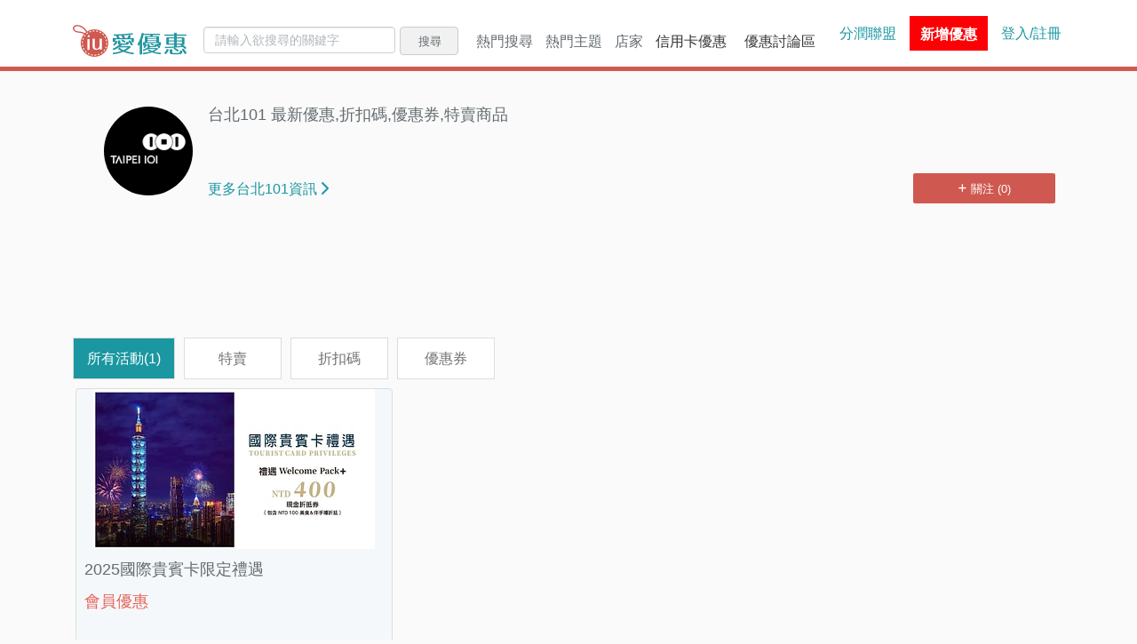

--- FILE ---
content_type: text/html; charset=UTF-8
request_url: https://www.iuprice.com/vendor/%E5%8F%B0%E5%8C%97101-161/activities
body_size: 26339
content:
<script type="application/ld+json">
{
    "@context": "https://schema.org",
    "@type": "BreadcrumbList",
    "itemListElement": [{
        "@type": "ListItem",
        "position": 1,
        "name": "首頁",
        "item": "https://www.iuprice.com"
    },
    {
        "@type": "ListItem",
        "position": 2,
        "name": "台北101",
        "item": "https://www.iuprice.com/vendor/%E5%8F%B0%E5%8C%97101-161"
    }]
}
</script>






<!DOCTYPE html>
<html>
<head>
    <meta charset="utf-8">
    <meta http-equiv="X-UA-Compatible" content="IE=edge">
    <meta name="viewport" content="width=device-width, initial-scale=1, maximum-scale=1, user-scalable=no" />
        <meta http-equiv="content-language" content="zh-tw">
<meta http-equiv="content-type" content="text/html; charset=UTF-8">
<meta name="subject" content="愛優惠iuprice">
<meta name="copyright" content="iuprice.com">
<meta property="og:type" content="website" />
<meta property="fb:app_id" content="195554617699868" />
<title>台北101的所有優惠情報與折扣碼- 2026 愛優惠</title>
<meta name="twitter:title" content="台北101的所有優惠情報與折扣碼- 2026 愛優惠">
<meta property="og:title" content="台北101的所有優惠情報與折扣碼- 2026 愛優惠">
<link rel="canonical" href="https://www.iuprice.com/vendor/%E5%8F%B0%E5%8C%97101-161/activities">

<meta property="og:url" content="https://www.iuprice.com/vendor/%E5%8F%B0%E5%8C%97101-161/activities">


<meta name="twitter:description" content="2025國際貴賓卡限定禮遇,台北101目前有1筆進行中的特賣活動和優惠券/折扣碼">
<meta name="description" content="2025國際貴賓卡限定禮遇,台北101目前有1筆進行中的特賣活動和優惠券/折扣碼">
<meta property="og:description" content="2025國際貴賓卡限定禮遇,台北101目前有1筆進行中的特賣活動和優惠券/折扣碼">
<meta property="og:locale" content="zh_TW">
<meta property="og:site_name" content="愛優惠">
<meta name="twitter:image" content="https://www.iuprice.com/images/fb_og_img.png">
<meta property="og:image" content="https://www.iuprice.com/images/fb_og_img.png">
<meta property="og:image:width" content="600">
<meta property="og:image:height" content="314">
<meta name="twitter:image:src" content="https://www.iuprice.com/images/fb_og_img.png">
    <link rel="stylesheet" href="/css/app-v2.css?id=25d4b2301ce12dd50dce5d5943559b12&amp;r=1638371935">
    <link rel="preconnect" href="https://58da48fb50cfa2ca7bb5a2927dba20b0.safeframe.googlesyndication.com">
    <link rel="preconnect" href="https://pagead2.googlesyndication.com">
    <link rel="preconnect" href="https://www.googletagmanager.com">
    <link rel="preconnect" href="https://connect.facebook.net">
    <link rel="preconnect" href="https://pagead2.googlesyndication.com">
    <link rel="preconnect" href="https://www.googletagservices.com">
      <link rel="stylesheet" href="/css/page/_vendor-activity.css?id=2150f7302e7373cf27f6f3f6506a6c54&amp;r=1638371935">
    <!-- Google Tag Manager -->
        <script>(function(w,d,s,l,i){w[l]=w[l]||[];w[l].push({'gtm.start':
    new Date().getTime(),event:'gtm.js'});var f=d.getElementsByTagName(s)[0],
    j=d.createElement(s),dl=l!='dataLayer'?'&l='+l:'';j.async=true;j.src=
    'https://www.googletagmanager.com/gtm.js?id='+i+dl;f.parentNode.insertBefore(j,f);
    })(window,document,'script','dataLayer','GTM-NLPD8RV');</script>
    <!-- End Google Tag Manager -->
    
</head>

<body>
    <!-- Google Tag Manager (noscript) -->
    <noscript><iframe src="https://www.googletagmanager.com/ns.html?id=GTM-NLPD8RV"
    height="0" width="0" style="display:none;visibility:hidden"></iframe></noscript>
    <!-- End Google Tag Manager (noscript) -->
        <header>
  <div class="container">
    <div class="header-brand">
      <button class="hamburger-btn jq-hamburger-btn">
        <i class="fa fa-bars" aria-hidden="true"></i>
      </button>
      <a href="https://www.iuprice.com">
        <img src=" /images/iuprice_logo.png?id=e604566bcc04dcdca9ee992e2ce7bf0d&amp;r=1638371935 " alt="iu-logo" height="36">
      </a>
    </div>
      
    <div class="header-body ">
      <div class="header-body-left jq-collapse">
        <form class="header-search-form" method="GET" action="https://www.iuprice.com/search">
    <input type="text" name="keyword" value="" class="form-control" placeholder="請輸入欲搜尋的關鍵字">
    <button type="submit" class="btn btn-default">搜尋</button>
</form>        <ul class="header-dropdown">
    <li class="dropdown-main">
        <div class="dropdown-label">熱門搜尋<span class="caret"></span></div>
        <div class="dropdown-mobile-title">熱門搜尋<a href="https://www.iuprice.com/tags">更多搜尋...</a></div>
        <ul class="dropdown-main-content" aria-labelledby="dLabel-topic">
                                <li class="active"><a href="https://www.iuprice.com/keyword/%E9%98%B2%E6%9B%AC%E5%84%AA%E6%83%A0" title="防曬優惠"><i class="fa fa-star-o" aria-hidden="true"></i>防曬優惠<span class="sr-only">(current)</span></a></li>            
                                            <li><a href="https://www.iuprice.com/keyword/%E5%85%A8%E5%AE%B6%E7%A7%81%E5%93%81%E8%8C%B6" title="全家私品茶優惠"><i class="fa fa-star-o" aria-hidden="true"></i>全家私品茶優惠</a></li>            
                                            <li><a href="https://www.iuprice.com/keyword/%E9%A0%82%E5%91%B1%E5%91%B1" title="頂呱呱優惠"><i class="fa fa-star-o" aria-hidden="true"></i>頂呱呱優惠</a></li>            
                                            <li><a href="https://www.iuprice.com/keyword/%E5%B0%8F%E6%99%82%E9%81%94" title="全聯小時達優惠"><i class="fa fa-star-o" aria-hidden="true"></i>全聯小時達優惠</a></li>            
                                            <li><a href="https://www.iuprice.com/keyword/COCO%E9%83%BD%E5%8F%AF" title="COCO都可優惠"><i class="fa fa-star-o" aria-hidden="true"></i>COCO都可優惠</a></li>            
                                            <li><a href="https://www.iuprice.com/keyword/%E9%81%94%E7%BE%8E%E6%A8%82%E5%84%AA%E6%83%A0" title="達美樂優惠"><i class="fa fa-star-o" aria-hidden="true"></i>達美樂優惠</a></li>            
                                            <li><a href="https://www.iuprice.com/keyword/%E9%98%B2%E9%A2%B1%E5%84%AA%E6%83%A0" title="防颱季優惠"><i class="fa fa-star-o" aria-hidden="true"></i>防颱季優惠</a></li>            
                                            <li><a href="https://www.iuprice.com/keyword/%E5%85%A8%E8%81%AF%E5%92%96%E5%95%A1" title="全聯咖啡優惠"><i class="fa fa-star-o" aria-hidden="true"></i>全聯咖啡優惠</a></li>            
                                            <li><a href="https://www.iuprice.com/keyword/%E9%9B%A8%E8%A1%A3%E9%9B%A8%E5%82%98%E5%84%AA%E6%83%A0" title="雨季商品優惠"><i class="fa fa-star-o" aria-hidden="true"></i>雨季商品優惠</a></li>            
                                            <li><a href="https://www.iuprice.com/keyword/%E6%98%9F%E5%B7%B4%E5%85%8B" title="星巴克優惠"><i class="fa fa-star-o" aria-hidden="true"></i>星巴克優惠</a></li>            
                            <li class="more-vendors d-none d-sm-block"><a href="https://www.iuprice.com/keywords">更多搜尋...</a></li>
        <li class="more-vendors d-none d-sm-block"><a href="https://www.iuprice.com/keywords?only_show=0">所有搜尋...</a></li>
        </ul>
    </li>
    <li class="dropdown-main">
        <div class="dropdown-label">熱門主題<span class="caret"></span></div>
        <div class="dropdown-mobile-title">熱門主題<a href="https://www.iuprice.com/tags">更多主題...</a></div>
        <ul class="dropdown-main-content" aria-labelledby="dLabel-topic">
                                <li class="active"><a href="https://www.iuprice.com/tag/%E6%96%B0%E5%B9%B4%E5%9C%8D%E7%88%90%E5%B9%B4%E8%8F%9C%E5%84%AA%E6%83%A0%E5%A0%B1%E6%83%85%E5%A0%B1" title="2026新年圍爐年菜優惠"><i class="fa fa-star-o" aria-hidden="true"></i>2026新年圍爐年菜優惠<span class="sr-only">(current)</span></a></li>            
                                            <li><a href="https://www.iuprice.com/tag/%E6%96%B0%E5%B9%B4%E7%A6%8F%E8%A2%8B%E5%84%AA%E6%83%A0" title="2026新年福袋開好運"><i class="fa fa-star-o" aria-hidden="true"></i>2026新年福袋開好運</a></li>            
                                            <li><a href="https://www.iuprice.com/tag/%E8%B2%B7%E4%B8%80%E9%80%81%E4%B8%80%E5%A5%BD%E5%BA%B7%E6%B4%BB%E5%8B%95" title="買一送一最優惠"><i class="fa fa-star-o" aria-hidden="true"></i>買一送一最優惠</a></li>            
                                            <li><a href="https://www.iuprice.com/tag/%E5%B9%B4%E7%AF%80%E7%A6%AE%E7%9B%92%E7%89%B9%E8%B3%A3%E5%84%AA%E6%83%A0%E6%B4%BB%E5%8B%95" title="2026金馬迎春禮盒優惠"><i class="fa fa-star-o" aria-hidden="true"></i>2026金馬迎春禮盒優惠</a></li>            
                                            <li><a href="https://www.iuprice.com/tag/%E9%A3%B2%E6%96%99%E5%BA%97%E5%84%AA%E6%83%A0" title="現做飲料優惠甜在心"><i class="fa fa-star-o" aria-hidden="true"></i>現做飲料優惠甜在心</a></li>            
                                            <li><a href="https://www.iuprice.com/tag/%E5%86%B0%E5%93%81%E5%84%AA%E6%83%A0" title="夏天就是要吃冰"><i class="fa fa-star-o" aria-hidden="true"></i>夏天就是要吃冰</a></li>            
                                            <li><a href="https://www.iuprice.com/tag/%E8%B6%85%E5%95%86%E5%84%AA%E6%83%A0%E5%92%8C%E8%B6%85%E5%95%86%E5%92%96%E5%95%A1%E5%84%AA%E6%83%A0%E9%80%99%E8%A3%A1%E9%80%9A%E9%80%9A%E6%9C%89" title="隔壁超商的優惠這裡通通有"><i class="fa fa-star-o" aria-hidden="true"></i>隔壁超商的優惠這裡通通有</a></li>            
                                            <li><a href="https://www.iuprice.com/tag/%E5%92%96%E5%95%A1%E5%84%AA%E6%83%A0%E6%8A%98%E6%89%A3" title="一日之計就從咖啡開始"><i class="fa fa-star-o" aria-hidden="true"></i>一日之計就從咖啡開始</a></li>            
                                            <li><a href="https://www.iuprice.com/tag/%E9%80%9F%E9%A3%9F%E5%BA%97%E5%84%AA%E6%83%A0%E6%8A%98%E6%89%A3" title="肯德基、麥當勞速食優惠全都有"><i class="fa fa-star-o" aria-hidden="true"></i>肯德基、麥當勞速食優惠全都有</a></li>            
                                            <li><a href="https://www.iuprice.com/tag/%E8%A1%8C%E5%8B%95%E6%94%AF%E4%BB%98%E5%84%AA%E6%83%A0" title="行動支付優惠一把抓"><i class="fa fa-star-o" aria-hidden="true"></i>行動支付優惠一把抓</a></li>            
                                            <li><a href="https://www.iuprice.com/tag/%E6%8A%BD%E7%8D%8E%E6%B4%BB%E5%8B%95%E8%B3%87%E8%A8%8A" title="快來抽獎試手氣"><i class="fa fa-star-o" aria-hidden="true"></i>快來抽獎試手氣</a></li>            
                                            <li><a href="https://www.iuprice.com/tag/%E9%9B%BB%E5%AD%90%E7%A5%A8%E5%88%B8%E5%84%AA%E6%83%A0" title="票券優惠超划算"><i class="fa fa-star-o" aria-hidden="true"></i>票券優惠超划算</a></li>            
                                            <li><a href="https://www.iuprice.com/tag/%E7%81%AB%E9%8D%8B%E5%84%AA%E6%83%A0%E6%B4%BB%E5%8B%95%E6%8A%98%E6%89%A3%E8%A8%8A%E6%81%AF" title="一年四季都要吃火鍋"><i class="fa fa-star-o" aria-hidden="true"></i>一年四季都要吃火鍋</a></li>            
                                            <li><a href="https://www.iuprice.com/tag/%E5%8F%AB%E5%A4%96%E9%80%81%E4%B9%9F%E8%A6%81%E4%BA%AB%E5%84%AA%E6%83%A0" title="叫外送也要享優惠"><i class="fa fa-star-o" aria-hidden="true"></i>叫外送也要享優惠</a></li>            
                                            <li><a href="https://www.iuprice.com/tag/%E7%87%95%E9%BA%A5%E5%A5%B6%E8%94%AC%E9%A3%9F%E5%84%AA%E6%83%A0" title="吃蔬食也要享優惠"><i class="fa fa-star-o" aria-hidden="true"></i>吃蔬食也要享優惠</a></li>            
                                            <li><a href="https://www.iuprice.com/tag/%E8%87%AA%E5%8F%96%E5%A4%96%E5%B8%B6%E5%84%AA%E6%83%A0" title="外帶回家最安心"><i class="fa fa-star-o" aria-hidden="true"></i>外帶回家最安心</a></li>            
                                            <li><a href="https://www.iuprice.com/tag/%E5%A4%A7%E8%B3%A3%E5%A0%B4%E8%B6%85%E5%B8%82%E5%84%AA%E6%83%A0" title="各大賣場超市優惠這裡找"><i class="fa fa-star-o" aria-hidden="true"></i>各大賣場超市優惠這裡找</a></li>            
                                            <li><a href="https://www.iuprice.com/tag/%E6%8A%98%E5%83%B9%E5%88%B8%E8%88%87%E5%84%AA%E6%83%A0%E5%88%B8" title="折扣碼與優惠券彙整"><i class="fa fa-star-o" aria-hidden="true"></i>折扣碼與優惠券彙整</a></li>            
                                            <li><a href="https://www.iuprice.com/tag/%E9%A3%AF%E5%BA%97%E5%84%AA%E6%83%A0" title="旅遊飯店、行程這裡找"><i class="fa fa-star-o" aria-hidden="true"></i>旅遊飯店、行程這裡找</a></li>            
                                            <li><a href="https://www.iuprice.com/tag/%E7%B6%B2%E8%B3%BC%E5%88%B7%E4%BF%A1%E7%94%A8%E5%8D%A1" title="銀行信用卡活動"><i class="fa fa-star-o" aria-hidden="true"></i>銀行信用卡活動</a></li>            
                            <li class="more-vendors d-none d-sm-block"><a href="https://www.iuprice.com/tags">更多主題...</a></li>
        </ul>
    </li>
    
    <li class="dropdown-main">
        <div class="dropdown-label">店家<span class="caret"></span></div>
        <div class="dropdown-mobile-title"><span>店家</span><a href="https://www.iuprice.com/vendors">更多店家...</a></div>
        <ul class="dropdown-main-content" aria-labelledby="dLabel-store">
                                <li class="active"><a href="https://www.iuprice.com/vendor/Yahoo%E5%A5%87%E6%91%A9%E8%B3%BC%E7%89%A9%E4%B8%AD%E5%BF%83-2/activities" title="Yahoo奇摩購物中心"><i class="fa fa-star-o" aria-hidden="true"></i>Yahoo奇摩購物中心<span class="sr-only">(current)</span></a></li>            
                                            <li><a href="https://www.iuprice.com/vendor/Yahoo%E5%A5%87%E6%91%A9%E8%B6%85%E7%B4%9A%E5%95%86%E5%9F%8E-3/activities" title="Yahoo奇摩超級商城"><i class="fa fa-star-o" aria-hidden="true"></i>Yahoo奇摩超級商城</a></li>            
                                            <li><a href="https://www.iuprice.com/vendor/momo%E8%B3%BC%E7%89%A9%E7%B6%B2-4/activities" title="momo購物網"><i class="fa fa-star-o" aria-hidden="true"></i>momo購物網</a></li>            
                                            <li><a href="https://www.iuprice.com/vendor/Rakuten%E6%A8%82%E5%A4%A9%E5%B8%82%E5%A0%B4-5/activities" title="Rakuten樂天市場"><i class="fa fa-star-o" aria-hidden="true"></i>Rakuten樂天市場</a></li>            
                                            <li><a href="https://www.iuprice.com/vendor/Costco%E5%A5%BD%E5%B8%82%E5%A4%9A%E5%8F%B0%E7%81%A3-6/activities" title="Costco好市多台灣"><i class="fa fa-star-o" aria-hidden="true"></i>Costco好市多台灣</a></li>            
                                            <li><a href="https://www.iuprice.com/vendor/%E8%9D%A6%E7%9A%AE%E8%B3%BC%E7%89%A9-7/activities" title="蝦皮購物"><i class="fa fa-star-o" aria-hidden="true"></i>蝦皮購物</a></li>            
                                            <li><a href="https://www.iuprice.com/vendor/%E5%A4%A7%E6%BD%A4%E7%99%BC%E7%B6%B2%E8%B7%AF%E8%B3%BC%E7%89%A9%E4%B8%AD%E5%BF%83-8/activities" title="大潤發網路購物中心"><i class="fa fa-star-o" aria-hidden="true"></i>大潤發網路購物中心</a></li>            
                                            <li><a href="https://www.iuprice.com/vendor/KKday-9/activities" title="KKday"><i class="fa fa-star-o" aria-hidden="true"></i>KKday</a></li>            
                                            <li><a href="https://www.iuprice.com/vendor/Booking-com-10/activities" title="Booking.com"><i class="fa fa-star-o" aria-hidden="true"></i>Booking.com</a></li>            
                                            <li><a href="https://www.iuprice.com/vendor/iHerb-11/activities" title="iHerb"><i class="fa fa-star-o" aria-hidden="true"></i>iHerb</a></li>            
                            <li class="more-vendors d-none d-sm-block"><a href="https://www.iuprice.com/vendors">更多店家...</a></li>
        </ul>
    </li>
                    <li class="iuprice-blog"><a href="https://www.iuprice.com/event/%E4%BF%A1%E7%94%A8%E5%8D%A1%E5%84%AA%E6%83%A0.html">
            信用卡優惠</a>
        </li>
        <li class="iuprice-blog"><a href="https://www.iuprice.com/forum">優惠討論區</a></li>
</ul> 
      </div>       
      
      <div class="header-body-right">
      <a href="https://www.iuprice.com/cms/event/ap" class="divided">分潤聯盟</a>
      <div class="header-add-discount">
    <a href="https://www.iuprice.com/activity/select_vendor">
            <span class="add-discount-info">新增優惠</span>
    </a>
  </div> 
            <div class="header-user-profile">
                 <a href="https://www.iuprice.com/login" class="login-link">登入/註冊</a>
             </div>   
      </div>
    </div>
  </div>
</header>    <div id="ucollect"
    data-href="https://www.iuprice.com/ajax/collect"
    data-sig="df6001a7f88463da5478c4aa3a2c5f2dca98bdc4b3eaacffca4cd0cf2d45d729&amp;1769337431"></div>


    <div class="container">

        
        <main>
              <div class="vendor-activity">
    <div class="vendor-infos">
    <div class="banner-wrapper  nobanner ">
                <div class="vendor-img-mobile">
            <img src="https://p.gimg.cc/33Sj65zlGCFOeQlHIdoL8FZI9Y3oYWByygQ9B15esKU/rs:fit:120:120:0/g:sm/Z3M6Ly9pdXByaWNlX3Byb2QvdmVuZG9ycy9BcHJpbDIwMjEvMjU2NmJkMDAzNmNlMmUzM2I5ZjkucG5n.png" alt="台北101">
            <h1 class="mobile-name">台北101 最新優惠,折扣碼,優惠券,特賣商品</h1>
        </div>
    </div>
    <div class="vendor-activity-info">
        <div class="vendor-wrapper">
            <div class="vendor-img">
                <img src="https://p.gimg.cc/33Sj65zlGCFOeQlHIdoL8FZI9Y3oYWByygQ9B15esKU/rs:fit:120:120:0/g:sm/Z3M6Ly9pdXByaWNlX3Byb2QvdmVuZG9ycy9BcHJpbDIwMjEvMjU2NmJkMDAzNmNlMmUzM2I5ZjkucG5n.png" alt="台北101">
            </div>
            <div class="text-wrapper">
                <h1>台北101 最新優惠,折扣碼,優惠券,特賣商品</h1>
                <p>　</p>
                <div class="btn-wrapper">
                    <a class="mobile-vendor-btn" href="https://www.iuprice.com/vendor/%E5%8F%B0%E5%8C%97101-161">店家資訊</a>
                    <a class="d-none d-sm-block vendor-btn" href="https://www.iuprice.com/vendor/%E5%8F%B0%E5%8C%97101-161">更多台北101資訊<i class="fas fa-chevron-right"></i></a>
                    <!-- 在 form 新增 class => disabled 即為已關注狀態 -->
<form method="POST" action="https://www.iuprice.com/switch_follow_status" class="following-status-btn  ">
  <input type="hidden" name="_method" value="patch">  <input type="hidden" name="_token" value="HeTrK1WRIARuKtHp6nmHVCnuyJr4BnMrD6fOoQfD">    <input type="hidden" name="isUserFollowing" value="0">
    <input type="hidden" name="type" value="2">
  <input type="hidden" name="linkId" value="161">
  <button type="submit">
    <i class="fa fa-plus" aria-hidden="true"></i>
        <span>關注 (0)</span>
      </button>
</form>                </div>
            </div>
        </div>
    </div>
</div>

    <!-- 列表頁上方 - 多媒體廣告_響應式 START -->
    <div align="center">
        <ins
            class="adsbygoogle mb-15 adslot_top1"
            data-ad-client="ca-pub-4177876005686859"
            data-ad-slot="3024234229"
        ></ins>
    </div>
    <script>(adsbygoogle = window.adsbygoogle || []).push({});</script>
    <!-- 列表頁上方 - 多媒體廣告_響應式 END -->

    <div class="pagination-flex-wrapper">
      <div class="pagination-mobile jq-pagination-wrapper">
        <div class="pagination-wrap">
    </div>
      </div>
    </div>
  
    <div class="pagination-flex-wrapper">
      <div class="category-tab d-none d-sm-block">
  <div class="anchor" id="category-tab-anchor"></div>
   <ul class="nav nav-tabs" role="tablist">
    <li role="presentation" class="active"><a href="https://www.iuprice.com/vendor/%E5%8F%B0%E5%8C%97101-161/activities#category-tab-anchor" rel="nofollow">所有活動<span>(1)</span></a></li>
    <li role="presentation" class=""><a href="https://www.iuprice.com/vendor/%E5%8F%B0%E5%8C%97101-161/activities?tab=onsale#category-tab-anchor" rel="nofollow">特賣 <span></span></a></li>
    <li role="presentation" class=""><a href="https://www.iuprice.com/vendor/%E5%8F%B0%E5%8C%97101-161/activities?tab=coupon_code#category-tab-anchor" rel="nofollow">折扣碼 <span></span></a></li>
    <li role="presentation" class=""><a href="https://www.iuprice.com/vendor/%E5%8F%B0%E5%8C%97101-161/activities?tab=ecoupon#category-tab-anchor" rel="nofollow">優惠券 <span></span></a></li>
  </ul>
</div>      <div class="d-none d-sm-block jq-pagination-wrapper">
        <div class="pagination-wrap">
    </div>
      </div>
    </div>
    <div class="mix-activity-merchandise row row-adjust">
    <div class="col-sm-4 col-md-3th">
            <a href="https://www.iuprice.com/2025%E5%9C%8B%E9%9A%9B%E8%B2%B4%E8%B3%93%E5%8D%A1%E9%99%90%E5%AE%9A%E7%A6%AE%E9%81%87-296311.html" title="查看2025國際貴賓卡限定禮遇的優惠訊息,活動內容:申辦台北101國際貴賓卡,可享用以下專屬權益
禮遇 Welcome Pack+ 
NTD400 現金折抵券
(包含 NTD 100 美食&amp;伴手禮折抵)

購物 
10%  off 
品牌特別優惠

退税
 5%
快速退税服務

台北101購物中心:通日至周四11:00-21:30週五、週六及國定假日前一天11:00-22:00
台北101觀景台:週一至週日及國定假日10:00-21:00">
                <div class="thumbnail mix-activity-thumbnail thumbnail-mobile-section d-flex vendor-activity-wrapper">
                    <div class="thumbnail-img">
                        <div class="flex-center">
                            <img class="lozad" data-src="https://p.gimg.cc/QQO1GXP8KTG15DuBkvgN7u7w5tzKKM_ZetTNXk8NS2w/rs:fit:370:180:0/g:sm/Z3M6Ly9pdXByaWNlX3Byb2QvYWN0aXZpdGllcy8yMDI1LzAxLzEwL2IzMWMyYzYzZTM0M2MwZDNkOGI0LkpQRw.png" alt="2025國際貴賓卡限定禮遇" data-fallback="https://p.gimg.cc/Yf7BW5nXIURJ4Ysxh89LZIeRC9Dv2YrvNAz-5ZfDwb0/rs:fit:370:180:0/g:sm/Z3M6Ly9pdXByaWNlX3Byb2QvdmVuZG9ycy9BcHJpbDIwMjEvMjU2NmJkMDAzNmNlMmUzM2I5ZjkucG5n.png"  class="reduction-mobile">
                            <div class="loader-wrapper">
                                <div class="loader"></div>
                            </div>
                        </div>
                    </div>
                    <div class="caption text-left">
                                                <h3 class="caption-title text-truncate-2">2025國際貴賓卡限定禮遇</h3>
                        <p class="caption-price">
                            會員優惠
                        </p>
                        <div class="caption-bottom-wrap  d-none d-sm-block">
                            <div class="caption-comment-both">
                                <span><i class="fas fa-heart" aria-hidden="true"></i> 0</span>
                                <span><i class="fa fa-comment-dots" aria-hidden="true"></i> 0</span>
                            </div>
                        </div>
                    </div>
                </div>
            </a>
        </div>
    </div>

  </div>
        </main>
    </div>

    <script type="application/ld+json">
{
	"@context": "https://schema.org",
	"@type": "Organization",
	"url": "https://iuprice.com",
	"name": "愛優惠",
	"description": "愛優惠提供各類優惠資訊和熱門促銷,包括優惠券/折扣碼和折價券等,關注愛優惠,省錢最優惠",
	"logo": "https://www.iuprice.com/images/iuprice_logo.png?id=e604566bcc04dcdca9ee992e2ce7bf0d"
}
</script>
<script type="application/ld+json">
{
	"@context": "https://schema.org",
	"@type": "WebSite",
	"url": "https://www.iuprice.com/",
	"potentialAction": {
	  "@type": "SearchAction",
	  "target": {
		"@type": "EntryPoint",
		"urlTemplate": "https://www.iuprice.com/search?keyword={search_term_string}"
	  },
	  "query-input": "required name=search_term_string"
	}
}
</script>
          <footer>
  <div class="container">
    <ul class="footer-list">
      <li><a href="https://www.iuprice.com">愛優惠</a></li>
      <li><a href="mailto:hi@iuprice.com">聯絡我們</a></li>
      <li><a href="https://www.iuprice.com/cms/event/ap">分潤聯盟</a></li>
      <li><a href="https://www.iuprice.com/privacy">隱私權政策</a></li>
      <li><a href="https://www.iuprice.com/terms">服務條款</a></li>
      <li class="social-icons">
        <div
          class="fb-like icons-item"
          data-href="https://www.facebook.com/%E6%84%9B%E5%84%AA%E6%83%A0-1505006992869778/"
          data-layout="button_count"
          data-action="like"
          data-size="large"
          data-show-faces="false"
          data-share="false"
        ></div>
        <a
          href="https://line.me/ti/g2/PsJGjNBCKEB9ZKDbrPqA42m40FXqLcRODC054g"
          class="line icons-item"
          target="_blank"
          rel="noopener"
        >
          <img
            alt="Line 加入好友"
            src="https://scdn.line-apps.com/n/line_add_friends/btn/zh-Hant.png"
          />
        </a>
        <a
          href="https://t.me/iuprice"
          class="telegram icons-item"
          target="_blank"
          rel="noopener"
        >
          <img
            class="lozad"
            alt="Telegram 加入好友"
            data-src="/images/telegram.png?id=c0aef76fca06902ecdea1fecdeb696e2&amp;r=1638371935"
          />
        </a>
      </li>
      
                  <p>
                        ⓒ 愛優惠 2026</p>
            </ul>
  </div>
</footer>
    <script defer src="/js/all_v2.js?id=3af4200ef68f3703364d523ed1d7215d&amp;r=1638371935"></script>
      <script defer src="/js/pages/vendor-activities.js?id=fdb3d9f47feb29b138f296507ca82a0a&amp;r=1638371935"></script>

 </body>
 
 </html>


--- FILE ---
content_type: text/html; charset=utf-8
request_url: https://www.google.com/recaptcha/api2/aframe
body_size: 119
content:
<!DOCTYPE HTML><html><head><meta http-equiv="content-type" content="text/html; charset=UTF-8"></head><body><script nonce="Hwu09BhLVVbkX13JIj-mdQ">/** Anti-fraud and anti-abuse applications only. See google.com/recaptcha */ try{var clients={'sodar':'https://pagead2.googlesyndication.com/pagead/sodar?'};window.addEventListener("message",function(a){try{if(a.source===window.parent){var b=JSON.parse(a.data);var c=clients[b['id']];if(c){var d=document.createElement('img');d.src=c+b['params']+'&rc='+(localStorage.getItem("rc::a")?sessionStorage.getItem("rc::b"):"");window.document.body.appendChild(d);sessionStorage.setItem("rc::e",parseInt(sessionStorage.getItem("rc::e")||0)+1);localStorage.setItem("rc::h",'1769337435173');}}}catch(b){}});window.parent.postMessage("_grecaptcha_ready", "*");}catch(b){}</script></body></html>

--- FILE ---
content_type: text/css
request_url: https://www.iuprice.com/css/page/_vendor-activity.css?id=2150f7302e7373cf27f6f3f6506a6c54&r=1638371935
body_size: 19957
content:
.category-tab{border-bottom:0}.category-tab li{margin-bottom:10px;min-width:120px;text-align:center}@media (max-width:767px){.category-tab li{min-width:50%}}.category-tab li a{background-color:#fff;border:1px solid #ddd;border-radius:0;color:#707070;margin-right:10px}.category-tab li a:hover,.category-tab li.active a,.category-tab li.active a:focus,.category-tab li.active a:hover{background-color:#1b97a1;border:1px solid #ddd;color:#fff}.category-tab .nav-tabs{border-bottom:0}.vendor-infos{display:-webkit-box;display:-ms-flexbox;display:flex;margin-bottom:15px;min-height:141px;padding:10px;position:relative;text-align:center}.vendor-infos .banner-wrapper{margin-right:25px;min-width:40%;position:relative;width:40%}@media (max-width:567px){.vendor-infos .banner-wrapper{min-height:45px;width:100%}}.vendor-infos .banner-wrapper.nobanner{min-width:0;width:0}@media (max-width:567px){.vendor-infos .banner-wrapper.nobanner{width:100%}}.vendor-infos .banner{height:180px;-o-object-fit:cover;object-fit:cover;-o-object-position:center;object-position:center;width:100%}@media (max-width:567px){.vendor-infos .banner{height:150px;width:100%}.vendor-infos{-webkit-box-pack:center;-ms-flex-pack:center;display:block;justify-content:center;min-height:unset;padding:0;width:100%}}.vendor-infos .vendor-activity-info,.vendor-infos .vendor-img{display:inline-block;margin:10px 0;min-width:100px;overflow:hidden;vertical-align:middle}@media (max-width:767px){.vendor-infos .vendor-activity-info,.vendor-infos .vendor-img{display:block}}@media (max-width:567px){.vendor-infos .vendor-activity-info,.vendor-infos .vendor-img{margin:0}}.vendor-infos .vendor-wrapper{display:-webkit-box;display:-ms-flexbox;display:flex}.vendor-infos .vendor-wrapper .text-wrapper{margin-left:15px;padding-top:8px;width:100%}.vendor-infos .vendor-wrapper .text-wrapper p{-webkit-line-clamp:3;-webkit-box-orient:vertical;display:block;display:-webkit-box;line-height:1.5;max-height:4.5em;overflow:hidden;text-overflow:ellipsis}@media (max-width:567px){.vendor-infos .vendor-wrapper .text-wrapper{margin-left:0;padding-top:45px}.vendor-infos .vendor-wrapper .text-wrapper h1{display:none}}.vendor-infos .vendor-img{-webkit-box-align:start;-ms-flex-align:start;align-items:flex-start;display:-webkit-box;display:-ms-flexbox;display:flex}.vendor-infos .vendor-img img{border-radius:50%;height:100px;margin-right:15px;-o-object-fit:cover;object-fit:cover;-o-object-position:center;object-position:center;width:100px}@media (max-width:767px){.vendor-infos .vendor-img img{height:75px;-o-object-fit:cover;object-fit:cover;-o-object-position:center;object-position:center;width:75px}}@media (max-width:567px){.vendor-infos .vendor-img{display:none}}.vendor-infos .vendor-img-mobile{-webkit-box-align:end;-ms-flex-align:end;align-items:flex-end;bottom:-37.5px;display:none;position:absolute}.vendor-infos .vendor-img-mobile img{border-radius:50%;height:75px;margin-right:15px;-o-object-fit:cover;object-fit:cover;-o-object-position:center;object-position:center;width:75px}@media (max-width:567px){.vendor-infos .vendor-img-mobile{display:-webkit-box;display:-ms-flexbox;display:flex}.vendor-infos .vendor-img-mobile h1{font-size:20px;font-weight:500;margin-bottom:10px;text-align:left}}.vendor-infos .vendor-activity-info{text-align:left;width:100%}.vendor-infos .vendor-activity-info h1,.vendor-infos .vendor-activity-info h2,.vendor-infos .vendor-activity-info p{font-size:100%;font-weight:500;margin-bottom:6px;text-align:left}@media (max-width:767px){.vendor-infos .vendor-activity-info h1,.vendor-infos .vendor-activity-info h2,.vendor-infos .vendor-activity-info p{margin-bottom:16px}}.vendor-infos .vendor-activity-info h1{font-size:18px;margin-bottom:16px}.vendor-infos .vendor-activity-info input{display:none}@media (max-width:767px){.vendor-infos .vendor-activity-info{margin-left:0;text-align:center;width:100%}}.vendor-infos .show-vendor-detail{opacity:1}.vendor-infos .btn-wrapper{-webkit-box-pack:justify;-ms-flex-pack:justify;display:-webkit-box;display:-ms-flexbox;display:flex;justify-content:space-between;margin-top:16px}.vendor-infos .btn-wrapper .fa-chevron-right{margin-left:3px}.vendor-infos .btn-wrapper .mobile-vendor-btn{display:none}.vendor-infos .btn-wrapper .vendor-btn{line-height:34px}@media (max-width:567px){.vendor-infos .btn-wrapper .mobile-vendor-btn{border:2px solid #1b97a1;display:block;line-height:34px;width:48%}}.vendor-infos .following-status-btn{position:relative}.vendor-infos .following-status-btn button{height:34px;width:160px}@media (max-width:767px){.vendor-infos .following-status-btn{position:static;-webkit-transform:translateY(0);transform:translateY(0)}.vendor-infos .following-status-btn button{height:34px;width:100%}}@media (max-width:567px){.vendor-infos .following-status-btn{width:48%}.vendor-infos .following-status-btn button{height:38px}}.following-status-btn{position:absolute}.following-status-btn button{-webkit-appearance:none;-moz-appearance:none;appearance:none;background-color:#cf5950;border:none;border-radius:2px;color:#fff;font-size:13px;font-weight:500;padding:6px 15px}@media (max-width:767px){.following-status-btn button{padding:10px 15px;width:100%}}.following-status-btn button i{-webkit-transform:scale(.8);transform:scale(.8)}.following-status-btn.is-following button{background-color:#aaa}.following-status-btn.is-following button i{display:none;opacity:0}.main-social{background-color:#fff;border:1px solid #d2d2d2}.main-social li{padding:10px}.main-social li:hover{background-color:#f1f1f1}.main-social .main-social-default-text{color:#555;font-size:16px;margin:15px}.main-social-contnt{color:#555}.social-latest-message .right{color:#333;display:inline-block;font-size:15px;margin-left:5px;vertical-align:middle;width:calc(100% - 65px)}.social-latest-message .right h3{color:#333;margin-bottom:5px}.social-latest-message .right h3 i{color:#707070;font-style:italic}@media (max-width:567px){.social-latest-message .right h3{word-wrap:break-word}}.read-more-lg{margin-bottom:30px}.read-more-lg a{border:1px solid #d2d2d2;cursor:pointer;font-size:20px;padding:15px}.read-more-lg a,.read-more-md a{background-color:#fff;display:block;text-align:center}.read-more-md a{border-radius:4px;-webkit-box-shadow:0 0 0 1px #ddd;box-shadow:0 0 0 1px #ddd;color:#1b97a1;font-size:15px;margin:10px auto;padding:10px 8px;-webkit-transition-duration:.3s;transition-duration:.3s;width:125px}.read-more-md a:disabled{pointer-events:none}@media (max-width:767px){.read-more-md a{width:calc(100% - 30px)}}@media (max-width:374px){.read-more-md a{width:100%}}@media (min-width:767px){.read-more-md a:hover{background-color:#f1f1f1}}.mix-activity-thumbnail{margin-bottom:10px;position:relative}.mix-activity-thumbnail:hover{border:1px solid #1b97a1;-webkit-box-shadow:0 0 3px #1b97a1;box-shadow:0 0 3px #1b97a1}.mix-activity-thumbnail:hover .btn-group{opacity:1}.mix-activity-thumbnail:hover .thumbnail-img img{opacity:.6;-webkit-transition-duration:.3s;transition-duration:.3s}.mix-activity-thumbnail:hover .caption h3,.mix-activity-thumbnail:hover .caption p{color:#aaa;-webkit-transition-duration:.3s;transition-duration:.3s}@media (min-width:768px){.mix-activity-thumbnail .caption{height:145px}}.mix-activity-thumbnail .user-avatar{bottom:6px;height:45px;left:6px;position:absolute;width:45px}.mix-activity-thumbnail .btn-group{bottom:20px;opacity:0;position:absolute;text-align:center;-webkit-transition-duration:.3s;transition-duration:.3s;width:100%}@media (max-width:767px){.mix-activity-thumbnail .btn-group{bottom:33px}}.mix-activity-thumbnail .own-btn-group{width:180px}.mix-activity-thumbnail .loader-wrapper{-webkit-box-pack:center;-ms-flex-pack:center;-webkit-box-align:center;-ms-flex-align:center;align-items:center;background-color:#fff;display:-webkit-box;display:-ms-flexbox;display:flex;height:100%;justify-content:center;position:absolute;width:100%}.ads-wrapper img{background-color:#fff!important}.ads-wrapper .thumbnail{border-color:#bbb}.ads-wrapper .thumbnail-img{min-width:120px}.ads-wrapper .sponsor-text-wrapper{bottom:28px;left:25.1484px;position:absolute}@media (max-width:450px){.ads-wrapper .sponsor-text-wrapper{bottom:8px;left:145px}}.ads-wrapper .sponsor{color:#555;font-size:11px}.ads-wrapper .caption-vendor.sponsor{color:#b6b6b6;font-size:unset;font-size:11px}.ads-wrapper .caption-vendor.sponsor b{color:#555}.ads-wrapper .sponsor-text-mobile-wrapper b,.ads-wrapper .sponsor-text-mobile-wrapper span{display:none}@media (max-width:450px){.ads-wrapper .sponsor-text-mobile-wrapper b,.ads-wrapper .sponsor-text-mobile-wrapper span{display:inline}}.vendor-activity-wrapper,.vendor-activity-wrapper .caption{-webkit-box-orient:vertical;-webkit-box-direction:normal;-ms-flex-direction:column;flex-direction:column}.vendor-activity-wrapper .caption{display:-webkit-box;display:-ms-flexbox;display:flex}@media (min-width:768px){.vendor-activity-wrapper .caption{height:150px}}.vendor-activity-wrapper .caption .caption-vendor{min-height:18px}@media (max-width:767px){.vendor-activity-wrapper .thumbnail-mobile-section .thumbnail-logo{display:none}.vendor-activity-wrapper .thumbnail-mobile-section .thumbnail-img{border:1px solid #e5e5e5;height:auto;margin:5px;max-width:90px;width:100%}.vendor-activity-wrapper .thumbnail-mobile-section .thumbnail-img>img{height:auto}.vendor-activity-wrapper .thumbnail-mobile-section .caption{padding:5px 5px 5px 0;width:calc(100% - 120px)}.vendor-activity-wrapper .thumbnail-mobile-section .caption,.vendor-activity-wrapper .thumbnail-mobile-section .thumbnail-img{display:inline-block;vertical-align:middle}.vendor-activity-wrapper .thumbnail-mobile-section .caption-comment-both{font-size:13px;margin-top:8px}.vendor-activity-wrapper .thumbnail-mobile-section img{max-height:120px;max-width:120px}}.vendor-activity-wrapper .flex-center{height:100%;width:100%}.vendor-activity-wrapper .thumbnail-img{border:unset}.vendor-activity-wrapper .thumbnail-img img{max-height:180px;max-width:320px}.vendor-activity-wrapper .caption-bottom-wrap{-webkit-box-orient:vertical;-webkit-box-direction:normal;-webkit-box-align:start;-ms-flex-align:start;align-items:flex-start;-ms-flex-direction:column;flex-direction:column;margin-top:auto}.vendor-activity-wrapper .caption-title{height:auto}.vendor-activity-wrapper .caption-price{font-weight:400;margin-top:8px;max-height:30px}.vendor-activity-wrapper .caption-comment-both{-webkit-box-pack:justify;-ms-flex-pack:justify;display:-webkit-box;display:-ms-flexbox;display:flex;justify-content:space-between;width:100%}.vendor-activity-wrapper i{margin-right:10px}.vendor-activity-wrapper .fa-comment-dots{color:#1b97a1}@media (max-width:767px){.vendor-activity-wrapper{-webkit-box-orient:horizontal;-webkit-box-direction:normal;-ms-flex-direction:row;flex-direction:row;height:120px}.vendor-activity-wrapper .thumbnail-img,.vendor-activity-wrapper .thumbnail-img img{max-height:120px;max-width:120px}.vendor-activity-wrapper .caption-bottom-wrap{-webkit-box-orient:horizontal;-webkit-box-direction:normal;-webkit-box-align:center;-ms-flex-align:center;align-items:center;display:none;-ms-flex-direction:row;flex-direction:row;margin-top:10px}.vendor-activity-wrapper .caption-title{font-weight:400;height:55px;line-height:1.5;margin-top:5px;min-height:55px}.vendor-activity-wrapper .caption-price{margin-top:0}}.hot-activity-thumbnail{height:248px;margin-bottom:0;overflow:hidden;position:relative}@media (min-width:768px){.hot-activity-thumbnail:hover{border:1px solid #1b97a1;-webkit-box-shadow:0 0 3px #1b97a1;box-shadow:0 0 3px #1b97a1}}.hot-activity-thumbnail>div{left:0;width:100%}.hot-activity-thumbnail>img{left:50%;max-height:55%;position:absolute;top:50%;transform:translate(-50%,-50%);-moz-transform:translate(-50%,-50%);-webkit-transform:translate(-50%,-50%);-ms-transform:translate(-50%,-50%)}.hot-activity-thumbnail .caption-top{-webkit-box-align:center;-ms-flex-align:center;align-items:center;display:-webkit-box;display:-ms-flexbox;display:flex;top:0}.hot-activity-thumbnail .caption-top h3{color:#555;font-size:18px;font-weight:700;margin-left:5px}@media (max-width:768px){.hot-activity-thumbnail .caption-top h3{margin-left:10px}}.hot-activity-thumbnail .img-wrapper{-webkit-box-align:center;-ms-flex-align:center;-webkit-box-pack:center;-ms-flex-pack:center;align-items:center;display:-webkit-box;display:-ms-flexbox;display:flex;height:calc(100% - 76px);justify-content:center;position:relative}.hot-activity-thumbnail .img-wrapper>img{max-height:150px;max-width:250px}.hot-activity-thumbnail .img-wrapper .loader-wrapper{-webkit-box-pack:center;-ms-flex-pack:center;-webkit-box-align:center;-ms-flex-align:center;align-items:center;background:#fff;display:-webkit-box;display:-ms-flexbox;display:flex;height:170px;justify-content:center;position:absolute;width:100%}.vendor-intro{display:-webkit-box;display:-ms-flexbox;display:flex;margin-bottom:15px;min-height:141px;padding:10px;position:relative;text-align:center}.vendor-intro .banner-wrapper{margin-right:25px;min-width:40%;position:relative;width:40%}@media (max-width:567px){.vendor-intro .banner-wrapper{min-height:45px;width:100%}}.vendor-intro .banner-wrapper.nobanner{min-width:0;width:0}@media (max-width:567px){.vendor-intro .banner-wrapper.nobanner{width:100%}}.vendor-intro .banner{height:180px;-o-object-fit:cover;object-fit:cover;-o-object-position:center;object-position:center;width:100%}@media (max-width:567px){.vendor-intro .banner{height:150px;width:100%}.vendor-intro{-webkit-box-pack:center;-ms-flex-pack:center;display:block;justify-content:center;min-height:unset;padding:0;width:100%}}.vendor-intro .vendor-activity-info,.vendor-intro .vendor-img{display:inline-block;margin:10px 0;min-width:100px;overflow:hidden;vertical-align:middle}@media (max-width:767px){.vendor-intro .vendor-activity-info,.vendor-intro .vendor-img{display:block}}@media (max-width:567px){.vendor-intro .vendor-activity-info,.vendor-intro .vendor-img{margin:0}}.vendor-intro .vendor-activity-info{width:100%}.vendor-intro .vendor-wrapper{display:-webkit-box;display:-ms-flexbox;display:flex}.vendor-intro .vendor-wrapper .text-wrapper{margin-left:15px;min-width:400px;padding-top:8px;width:100%}.vendor-intro .vendor-wrapper .text-wrapper p{-webkit-line-clamp:3;-webkit-box-orient:vertical;display:block;display:-webkit-box;height:72px;line-height:1.5;max-height:4.5em;overflow:hidden;text-overflow:ellipsis}.vendor-intro .vendor-wrapper .text-wrapper p a{color:#3097d1}@media (max-width:567px){.vendor-intro .vendor-wrapper .text-wrapper{margin-left:0;min-width:369px;padding-top:0}.vendor-intro .vendor-wrapper .text-wrapper h1,.vendor-intro .vendor-wrapper .text-wrapper p{display:none}}.vendor-intro .vendor-img{-webkit-box-align:start;-ms-flex-align:start;align-items:flex-start;display:-webkit-box;display:-ms-flexbox;display:flex}.vendor-intro .vendor-img img{border-radius:50%;height:100px;margin-right:15px;-o-object-fit:cover;object-fit:cover;-o-object-position:center;object-position:center;width:100px}@media (max-width:767px){.vendor-intro .vendor-img img{height:75px;-o-object-fit:cover;object-fit:cover;-o-object-position:center;object-position:center;width:75px}}@media (max-width:567px){.vendor-intro .vendor-img{display:none}}.vendor-intro .vendor-img-mobile{-webkit-box-align:end;-ms-flex-align:end;align-items:flex-end;display:none;position:absolute;top:110px}.vendor-intro .vendor-img-mobile img{border-radius:50%;height:75px;margin-right:15px;-o-object-fit:cover;object-fit:cover;-o-object-position:center;object-position:center;width:75px}@media (max-width:567px){.vendor-intro .vendor-img-mobile{display:-webkit-box;display:-ms-flexbox;display:flex}.vendor-intro .vendor-img-mobile h1{font-size:20px;font-weight:500;margin-bottom:10px;text-align:left}}.vendor-intro .vendor-img-mobile.nobanner{top:-15px}.vendor-intro .mobile-name{display:none}@media (max-width:567px){.vendor-intro .mobile-name{display:block;font-size:20px;font-weight:500;padding-left:80px;text-align:left}}.vendor-intro .vendor-activity-info{text-align:left}.vendor-intro .vendor-activity-info h1,.vendor-intro .vendor-activity-info h2,.vendor-intro .vendor-activity-info p{font-size:100%;font-weight:500;margin-bottom:6px;text-align:left}@media (max-width:767px){.vendor-intro .vendor-activity-info h1,.vendor-intro .vendor-activity-info h2,.vendor-intro .vendor-activity-info p{margin-bottom:16px}}.vendor-intro .vendor-activity-info h1{font-size:18px;margin-bottom:16px}@media (max-width:767px){.vendor-intro .vendor-activity-info{margin-left:0;text-align:center;width:100%}}.vendor-intro .btn-wrapper{-webkit-box-pack:justify;-ms-flex-pack:justify;display:-webkit-box;display:-ms-flexbox;display:flex;justify-content:space-between;margin-top:16px}.vendor-intro .btn-wrapper .fa-chevron-right{margin-left:3px}.vendor-intro .btn-wrapper .mobile-vendor-btn{display:none}.vendor-intro .btn-wrapper .vendor-btn{line-height:34px}@media (max-width:567px){.vendor-intro .btn-wrapper .mobile-vendor-btn{border:2px solid #1b97a1;display:block;line-height:34px;width:48%}.vendor-intro .btn-wrapper .vendor-btn{width:48%}.vendor-intro .btn-wrapper .vendor-btn i{display:none}}.vendor-intro .following-status-btn{position:relative}.vendor-intro .following-status-btn button{height:34px;width:160px}@media (max-width:767px){.vendor-intro .following-status-btn{position:static;-webkit-transform:translateY(0);transform:translateY(0)}.vendor-intro .following-status-btn button{height:34px;width:100%}}@media (max-width:567px){.vendor-intro .following-status-btn{width:100%}.vendor-intro .following-status-btn button{height:38px}}.mobile-following-btn{display:none}@media (max-width:567px){.mobile-following-btn{display:block}.mobile-following-btn .following-status-btn{position:relative}}.vendor-detail{margin-bottom:16px}.vendor-detail .detail-wrapper{-webkit-box-align:start;-ms-flex-align:start;align-items:flex-start;display:-webkit-box;display:-ms-flexbox;display:flex;margin-bottom:8px}.vendor-detail .detail-wrapper .link-blue{color:#3097d1}.vendor-detail .detail-wrapper h4{font-weight:700;min-width:48px}.vendor-detail .detail-wrapper .delivery{min-width:100px}.vendor-detail .detail-wrapper ul{margin-right:8px}.vendor-detail .detail-wrapper li{list-style:none;margin-bottom:8px}.vendor-detail .detail-wrapper li.current{font-weight:700}.vendor-detail .detail-wrapper li.hide{display:none}.vendor-detail .detail-wrapper .display-btn{cursor:pointer;margin-top:1px}.vendor-detail .pc-detail-wrapper{display:none}@media (max-width:567px){.vendor-detail .pc-detail-wrapper{display:-webkit-box;display:-ms-flexbox;display:flex}}.pagination-wrap{-webkit-box-pack:end;-ms-flex-pack:end;display:-webkit-box;display:-ms-flexbox;display:flex;justify-content:flex-end;margin-bottom:10px}@media (max-width:567px){.pagination-wrap{-webkit-box-pack:justify;-ms-flex-pack:justify;justify-content:space-between}}.pagination-wrap .page-num a{color:#636b6f}.pagination-wrap .page-num.current-page a{color:#1b97a1}.pagination-wrap .pagination{background:transparent;border:1px solid #d2d2d2;border-radius:0;color:#707070;font-size:18px;height:35px;margin:0 0 0 30px;padding:0;width:35px}.pagination-wrap .pagination,.pagination-wrap .pagination a{-webkit-box-pack:center;-ms-flex-pack:center;-webkit-box-align:center;-ms-flex-align:center;align-items:center;display:-webkit-box;display:-ms-flexbox;display:flex;justify-content:center}.pagination-wrap .pagination a{height:100%;width:100%}.pagination-wrap .pagination:hover{background:#1b97a1;color:#fff}.pagination-wrap .pagination:hover a{color:#fff}@media (max-width:567px){.pagination-wrap .pagination{margin:0}}.pagination-wrap .disabled a{color:#aaa}.pagination-wrap button:focus{outline:unset}.pagination-flex-wrapper{-webkit-box-align:center;-ms-flex-align:center;-webkit-box-pack:justify;-ms-flex-pack:justify;align-items:center;display:-webkit-box;display:-ms-flexbox;display:flex;justify-content:space-between}.pagination-flex-wrapper .pagination-wrapper{margin-left:auto}@media (max-width:456px){.pagination-flex-wrapper{-webkit-box-pack:end;-ms-flex-pack:end;justify-content:flex-end}.pagination-flex-wrapper .pagination{margin-left:5px}}.pagination-mobile{display:none}@media (max-width:456px){.pagination-mobile{display:block}}.pagination-mobile .pagination-wrap{margin-bottom:15px}
